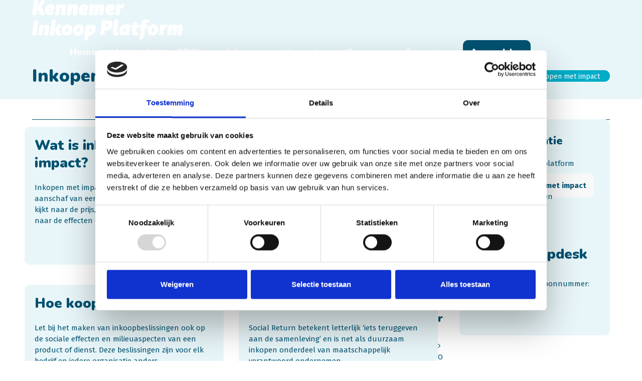

--- FILE ---
content_type: text/html; charset=UTF-8
request_url: https://kennemerinkoopplatform.nl/inkopen-met-impact/
body_size: 11706
content:
<!DOCTYPE html>
<html lang="nl-NL" class="wpex-classic-style">
<head>
<meta charset="UTF-8">
<link rel="profile" href="http://gmpg.org/xfn/11">
<title>Inkopen met impact | Kennemer Inkoop Platform</title>
<meta name='robots' content='max-image-preview:large' />
	<style>img:is([sizes="auto" i], [sizes^="auto," i]) { contain-intrinsic-size: 3000px 1500px }</style>
	<meta name="viewport" content="width=device-width, initial-scale=1">
<link rel='dns-prefetch' href='//fonts.googleapis.com' />
<link rel="alternate" type="application/rss+xml" title="Kennemer Inkoop Platform &raquo; feed" href="https://kennemerinkoopplatform.nl/feed/" />
<link rel="alternate" type="application/rss+xml" title="Kennemer Inkoop Platform &raquo; reacties feed" href="https://kennemerinkoopplatform.nl/comments/feed/" />
<link rel='stylesheet' id='js_composer_front-css' href='https://kennemerinkoopplatform.nl/wp-content/plugins/js_composer/assets/css/js_composer.min.css?ver=8.7' media='all' />
<link rel='stylesheet' id='ticons-css' href='https://kennemerinkoopplatform.nl/wp-content/plugins/total-deprecated-font-icons/assets/css/ticons.min.css?ver=5.19' media='all' />
<link rel='stylesheet' id='search-filter-plugin-styles-css' href='https://kennemerinkoopplatform.nl/wp-content/plugins/search-filter-pro/public/assets/css/search-filter.min.css?ver=2.5.21' media='all' />
<link rel='stylesheet' id='parent-style-css' href='https://kennemerinkoopplatform.nl/wp-content/themes/Total/style.css?ver=6.4.2' media='all' />
<link rel='stylesheet' id='wpex-google-font-fira-sans-css' href='https://fonts.googleapis.com/css2?family=Fira+Sans:ital,wght@0,100;0,200;0,300;0,400;0,500;0,600;0,700;0,800;0,900;1,100;1,200;1,300;1,400;1,500;1,600;1,700;1,800;1,900&#038;display=swap&#038;subset=latin' media='all' />
<link rel='stylesheet' id='wpex-google-font-poppins-css' href='https://fonts.googleapis.com/css2?family=Poppins:ital,wght@0,100;0,200;0,300;0,400;0,500;0,600;0,700;0,800;0,900;1,100;1,200;1,300;1,400;1,500;1,600;1,700;1,800;1,900&#038;display=swap&#038;subset=latin' media='all' />
<link rel='stylesheet' id='wpex-google-font-nunito-css' href='https://fonts.googleapis.com/css2?family=Nunito:ital,wght@0,100;0,200;0,300;0,400;0,500;0,600;0,700;0,800;0,900;1,100;1,200;1,300;1,400;1,500;1,600;1,700;1,800;1,900&#038;display=swap&#038;subset=latin' media='all' />
<link rel='stylesheet' id='wpex-style-css' href='https://kennemerinkoopplatform.nl/wp-content/themes/total-child-theme/style.css?ver=6.4.2' media='all' />
<link rel='stylesheet' id='wpex-mobile-menu-breakpoint-max-css' href='https://kennemerinkoopplatform.nl/wp-content/themes/Total/assets/css/frontend/breakpoints/max.min.css?ver=6.4.2' media='only screen and (max-width:959px)' />
<link rel='stylesheet' id='wpex-mobile-menu-breakpoint-min-css' href='https://kennemerinkoopplatform.nl/wp-content/themes/Total/assets/css/frontend/breakpoints/min.min.css?ver=6.4.2' media='only screen and (min-width:960px)' />
<link rel='stylesheet' id='vcex-shortcodes-css' href='https://kennemerinkoopplatform.nl/wp-content/themes/Total/assets/css/frontend/vcex-shortcodes.min.css?ver=6.4.2' media='all' />
<link rel='stylesheet' id='wpex-wpbakery-css' href='https://kennemerinkoopplatform.nl/wp-content/themes/Total/assets/css/frontend/wpbakery.min.css?ver=6.4.2' media='all' />
<script src="https://kennemerinkoopplatform.nl/wp-includes/js/jquery/jquery.min.js?ver=3.7.1" id="jquery-core-js"></script>
<script src="https://kennemerinkoopplatform.nl/wp-includes/js/jquery/jquery-migrate.min.js?ver=3.4.1" id="jquery-migrate-js"></script>
<script id="search-filter-plugin-build-js-extra">
var SF_LDATA = {"ajax_url":"https:\/\/kennemerinkoopplatform.nl\/wp-admin\/admin-ajax.php","home_url":"https:\/\/kennemerinkoopplatform.nl\/","extensions":[]};
</script>
<script src="https://kennemerinkoopplatform.nl/wp-content/plugins/search-filter-pro/public/assets/js/search-filter-build.min.js?ver=2.5.21" id="search-filter-plugin-build-js"></script>
<script src="https://kennemerinkoopplatform.nl/wp-content/plugins/search-filter-pro/public/assets/js/chosen.jquery.min.js?ver=2.5.21" id="search-filter-plugin-chosen-js"></script>
<script id="wpex-core-js-extra">
var wpex_theme_params = {"selectArrowIcon":"<span class=\"wpex-select-arrow__icon wpex-icon--sm wpex-flex wpex-icon\" aria-hidden=\"true\"><svg viewBox=\"0 0 24 24\" xmlns=\"http:\/\/www.w3.org\/2000\/svg\"><rect fill=\"none\" height=\"24\" width=\"24\"\/><g transform=\"matrix(0, -1, 1, 0, -0.115, 23.885)\"><polygon points=\"17.77,3.77 16,2 6,12 16,22 17.77,20.23 9.54,12\"\/><\/g><\/svg><\/span>","customSelects":".widget_categories form,.widget_archive select,.vcex-form-shortcode select","scrollToHash":"1","localScrollFindLinks":"1","localScrollHighlight":"1","localScrollUpdateHash":"1","scrollToHashTimeout":"500","localScrollTargets":"li.local-scroll a, a.local-scroll, .local-scroll-link, .local-scroll-link > a,.sidr-class-local-scroll-link,li.sidr-class-local-scroll > span > a,li.sidr-class-local-scroll > a","scrollToBehavior":"smooth"};
</script>
<script src="https://kennemerinkoopplatform.nl/wp-content/themes/Total/assets/js/frontend/core.min.js?ver=6.4.2" id="wpex-core-js" defer data-wp-strategy="defer"></script>
<script id="wpex-inline-js-after">
!function(){const e=document.querySelector("html"),t=()=>{const t=window.innerWidth-document.documentElement.clientWidth;t&&e.style.setProperty("--wpex-scrollbar-width",`${t}px`)};t(),window.addEventListener("resize",(()=>{t()}))}();
</script>
<script id="wpex-sticky-header-js-extra">
var wpex_sticky_header_params = {"breakpoint":"960","shrink":"1","shrinkOnMobile":"1","shrinkHeight":"70","shrink_speed":".3s","shrink_delay":"1"};
</script>
<script src="https://kennemerinkoopplatform.nl/wp-content/themes/Total/assets/js/frontend/sticky/header.min.js?ver=6.4.2" id="wpex-sticky-header-js" defer data-wp-strategy="defer"></script>
<script id="wpex-mobile-menu-sidr-js-extra">
var wpex_mobile_menu_sidr_params = {"breakpoint":"959","i18n":{"openSubmenu":"Open submenu of %s","closeSubmenu":"Close submenu of %s"},"openSubmenuIcon":"<span class=\"wpex-open-submenu__icon wpex-transition-transform wpex-duration-300 wpex-icon\" aria-hidden=\"true\"><svg xmlns=\"http:\/\/www.w3.org\/2000\/svg\" viewBox=\"0 0 448 512\"><path d=\"M201.4 342.6c12.5 12.5 32.8 12.5 45.3 0l160-160c12.5-12.5 12.5-32.8 0-45.3s-32.8-12.5-45.3 0L224 274.7 86.6 137.4c-12.5-12.5-32.8-12.5-45.3 0s-12.5 32.8 0 45.3l160 160z\"\/><\/svg><\/span>","source":"#site-navigation","side":"right","dark_surface":"1","displace":"","aria_label":"Mobile menu","aria_label_close":"Close mobile menu","class":"has-background","speed":"300"};
</script>
<script src="https://kennemerinkoopplatform.nl/wp-content/themes/Total/assets/js/frontend/mobile-menu/sidr.min.js?ver=6.4.2" id="wpex-mobile-menu-sidr-js" defer data-wp-strategy="defer"></script>
<script></script><link rel="https://api.w.org/" href="https://kennemerinkoopplatform.nl/wp-json/" /><link rel="alternate" title="JSON" type="application/json" href="https://kennemerinkoopplatform.nl/wp-json/wp/v2/pages/633" /><link rel="EditURI" type="application/rsd+xml" title="RSD" href="https://kennemerinkoopplatform.nl/xmlrpc.php?rsd" />
<meta name="generator" content="WordPress 6.8.3" />
<link rel='shortlink' href='https://kennemerinkoopplatform.nl/?p=633' />
<link rel="alternate" title="oEmbed (JSON)" type="application/json+oembed" href="https://kennemerinkoopplatform.nl/wp-json/oembed/1.0/embed?url=https%3A%2F%2Fkennemerinkoopplatform.nl%2Finkopen-met-impact%2F" />
<link rel="alternate" title="oEmbed (XML)" type="text/xml+oembed" href="https://kennemerinkoopplatform.nl/wp-json/oembed/1.0/embed?url=https%3A%2F%2Fkennemerinkoopplatform.nl%2Finkopen-met-impact%2F&#038;format=xml" />
<link rel="icon" href="https://kennemerinkoopplatform.nl/wp-content/uploads/2020/11/kip.jpg" sizes="32x32"><link rel="shortcut icon" href="https://kennemerinkoopplatform.nl/wp-content/uploads/2020/11/kip.jpg"><link rel="apple-touch-icon" href="https://kennemerinkoopplatform.nl/wp-content/uploads/2020/11/kip.jpg" sizes="57x57" ><link rel="apple-touch-icon" href="https://kennemerinkoopplatform.nl/wp-content/uploads/2020/11/kip.jpg" sizes="76x76" ><link rel="apple-touch-icon" href="https://kennemerinkoopplatform.nl/wp-content/uploads/2020/11/kip.jpg" sizes="120x120"><link rel="apple-touch-icon" href="https://kennemerinkoopplatform.nl/wp-content/uploads/2020/11/kip.jpg" sizes="114x114"><!-- SEO meta tags powered by SmartCrawl https://wpmudev.com/project/smartcrawl-wordpress-seo/ -->
<link rel="canonical" href="https://kennemerinkoopplatform.nl/inkopen-met-impact/" />
<meta name="description" content="Inkopen met impact betekent dat je bij de aanschaf van een product of dienst niet alleen kijkt naar de prijs, kwaliteit en levertijd, maar ook naar de effec ..." />
<script type="application/ld+json">{"@context":"https:\/\/schema.org","@graph":[{"@type":"Organization","@id":"https:\/\/kennemerinkoopplatform.nl\/#schema-publishing-organization","url":"https:\/\/kennemerinkoopplatform.nl","name":"Kennemer Inkoop Platform"},{"@type":"WebSite","@id":"https:\/\/kennemerinkoopplatform.nl\/#schema-website","url":"https:\/\/kennemerinkoopplatform.nl","name":"MEO demowebsite","encoding":"UTF-8","potentialAction":{"@type":"SearchAction","target":"https:\/\/kennemerinkoopplatform.nl\/search\/{search_term_string}\/","query-input":"required name=search_term_string"}},{"@type":"BreadcrumbList","@id":"https:\/\/kennemerinkoopplatform.nl\/inkopen-met-impact?page&pagename=inkopen-met-impact\/#breadcrumb","itemListElement":[{"@type":"ListItem","position":1,"name":"Home","item":"https:\/\/kennemerinkoopplatform.nl"},{"@type":"ListItem","position":2,"name":"Inkopen met impact"}]},{"@type":"Person","@id":"https:\/\/kennemerinkoopplatform.nl\/author\/stichtingmeo\/#schema-author","name":"stichtingmeo","url":"https:\/\/kennemerinkoopplatform.nl\/author\/stichtingmeo\/"},{"@type":"WebPage","@id":"https:\/\/kennemerinkoopplatform.nl\/inkopen-met-impact\/#schema-webpage","isPartOf":{"@id":"https:\/\/kennemerinkoopplatform.nl\/#schema-website"},"publisher":{"@id":"https:\/\/kennemerinkoopplatform.nl\/#schema-publishing-organization"},"url":"https:\/\/kennemerinkoopplatform.nl\/inkopen-met-impact\/"},{"@type":"Article","mainEntityOfPage":{"@id":"https:\/\/kennemerinkoopplatform.nl\/inkopen-met-impact\/#schema-webpage"},"author":{"@id":"https:\/\/kennemerinkoopplatform.nl\/author\/stichtingmeo\/#schema-author"},"publisher":{"@id":"https:\/\/kennemerinkoopplatform.nl\/#schema-publishing-organization"},"dateModified":"2022-11-24T10:49:08","datePublished":"2020-08-11T15:00:48","headline":"Inkopen met impact | Kennemer Inkoop Platform","description":"Inkopen met impact betekent dat je bij de aanschaf van een product of dienst niet alleen kijkt naar de prijs, kwaliteit en levertijd, maar ook naar de effec ...","name":"Inkopen met impact"}]}</script>
<!-- /SEO -->
<!-- Global site tag (gtag.js) - Google Analytics -->
<script async src="https://www.googletagmanager.com/gtag/js?id=UA-183915344-1"></script>
<script>
  window.dataLayer = window.dataLayer || [];
  function gtag(){dataLayer.push(arguments);}
  gtag('js', new Date());

  gtag('config', 'UA-183915344-1');
</script>

<!-- Google Tag Manager -->
<script>(function(w,d,s,l,i){w[l]=w[l]||[];w[l].push({'gtm.start':
new Date().getTime(),event:'gtm.js'});var f=d.getElementsByTagName(s)[0],
j=d.createElement(s),dl=l!='dataLayer'?'&l='+l:'';j.async=true;j.src=
'https://www.googletagmanager.com/gtm.js?id='+i+dl;f.parentNode.insertBefore(j,f);
})(window,document,'script','dataLayer','GTM-NNGXG8L');</script>
<!-- End Google Tag Manager -->

<script id="Cookiebot" src="https://consent.cookiebot.com/uc.js" data-cbid="057f58c2-65f6-4c97-804c-483d44820b15" data-blockingmode="auto" type="text/javascript"></script><noscript><style>body:not(.content-full-screen) .wpex-vc-row-stretched[data-vc-full-width-init="false"]{visibility:visible;}</style></noscript>		<style id="wp-custom-css">
			.icon img{width:170px;}.icon{margin-bottom:15px !important;}.icon a{border:1px solid #fff;padding:10px 15px;display:block;border-radius:27px;background:#fff;}.icon a:hover{border:1px solid #00acc8;padding:10px 15px;display:block;border-radius:27px;background:#ffff;}.afbeelding__social_handprint-featured{width:250px;margin-bottom:20px;}/* --- STANDARD --- */.single-event .meta{display:none;}/* --- ONDERNEMER --- */.single-portfolio .gform_required_legend{display:none;}.single-portfolio .gfield_select,.page-id-2207 .gfield_select{border-radius:10px;}.single-portfolio #field_8_25{margin-top:20px;margin-bottom:40px;}.single-portfolio #solliciteren .vc_column-inner{margin-top:30px;}.single-portfolio .iconen img{display:block;}.single-portfolio .iconen{color:#fae093;}#search_bar{border-radius:100px;}#praktische-info div.vc_acf,#praktische-info div.theme-button-wrap,#praktische-info div.vcex-post-terms{margin-bottom:20px;}.searchandfilter ul{margin-left:0px;}.searchandfilter ul li{width:25%;float:left;}.searchandfilter label{width:100%;padding:0 10px;}.searchandfilter label input{width:100%;height:35px;}.searchandfilter input[type="submit"]{width:100%;height:35px;line-height:20px;}.searchandfilter .sf-field-submit{padding:10px;}.searchandfilter .sf-input-select{width:100%;height:35px;border-radius:10px;padding:0 10px;}.searchandfilter select.sf-input-select{min-width:auto;}@media screen and (max-width:29.9999em){#search_bar{border-radius:20px;padding:30px 0 !important;}.searchandfilter ul li{width:100%;}}/* --- IMPACT CATEGORIEEN --- */.tax-portfolio_category .searchandfilter{margin:20px -10px !important;}.tax-portfolio_category .portfolio-entry-media-link::before{content:'›';position:absolute;right:15px;bottom:10px;width:35px;height:35px;background:#fae093;z-index:1;border-radius:50%;text-align:center;font-size:1.45em;color:#015271;}.tax-portfolio_category .portfolio-entry-media-link:hover::before{background:#015271;color:#fae093;}.tax-portfolio_category .portfolio-entry-media img{border-radius:10px !important;}.tax-portfolio_category .portfolio-entry-details{background:#fff;border:0;padding:20px 0px;}.tax-portfolio_category .portfolio-entry-title{font-family:'Nunito';font-weight:800;color:#015271 !important;font-size:var(--wpex-text-xl);}.tax-portfolio_category .sf-input-text,.tax-portfolio_category .sf-input-select{background:#fff !important;}.tax-portfolio_category .site-breadcrumbs{margin-top:15px;}.tax-portfolio_category .page-numbers li{background:#fae093;border:solid 1px #fff !important;}.tax-portfolio_category .page-numbers.current{font-weight:bold;}.tax-portfolio_category .page-numbers.current{background:#fae093;}.page-numbers li a:hover{background:#015271 !important;color:#fae093;}/* Lijstweergave */.left-thumbs .vcex-post-type-entry-categories{color:var(--wpex-link-color,var(--wpex-accent));font-weight:bold;}.left-thumbs .vcex-post-type-entry-title{font-family:'Nunito';font-weight:800 !important;color:#015271 !important;font-size:var(--wpex-text-xl) !important;}/* Zoekresultaten */.search-filter-results .search-item p{color:#015271;display:-webkit-box;-webkit-line-clamp:3;-webkit-box-orient:vertical;overflow:hidden;}.search-filter-results .search-item p:nth-child(4){display:none;}/* --- HEADER --- */#site-logo a.site-logo-text{text-shadow:1px 1px 10px rgba(0,0,0,0.25);}body .navbar-style-one{position:relative;top:auto;right:auto;margin:0;float:left;margin-left:5em;}#site-navigation-wrap.has-menu-underline .main-navigation-ul>li>a>.link-inner::after{background:#FAE093!important;}/* --- PAGE HEADER --- */.site-breadcrumbs{border-radius:30px;padding:2px 20px 0;background:#00acc8;display:inline-block;}/* --- AGENDA --- */.event{width:33.33%;float:left;padding:0 15px;}.event-date{background:#00ACC8;width:90px;border-radius:10px;color:#fff;padding:20px 0;margin-bottom:-20px;margin-left:30px;z-index:10;position:relative;}.event-day,.event-month{display:block;text-align:center;font-size:25px;line-height:25px;font-family:'Nunito';font-weight:800;}.event-content{padding:45px 20px 20px;background:#e9f6f9;border-radius:10px;float:left;}.event-content h3{margin:0 0 10px;font-size:20px;font-weight:800;border-bottom:1px solid #015372;padding-bottom:10px;}.event-content a{float:right;color:#015271;}.event-content a:after{content:"\f105";display:inline-block;font:normal normal normal 14px/1 ticons;font-size:inherit;text-rendering:auto;-webkit-font-smoothing:antialiased;-moz-osx-font-smoothing:grayscale;margin-left:10px;}/* zoekresultaten */.wpex-card-thumbnail img.wpex-align-middle{height:250px;width:100%;object-fit:cover;}/* ondernemers */body.blog article .entry-media img,body.archive .portfolio-entry-media img{min-height:250px;max-height:250px;width:100%;object-fit:cover;}.blog-entry.grid-entry-style .blog-entry-inner{background:#f7f7f7;border:1px solid #eee;padding:15px;}.single-portfolio .vc_acf-label,.vcex-post-terms span{font-weight:700;}.single-portfolio .left-info .vc_acf-label{display:block;padding-bottom:20px;font-size:1.2em;}.single-portfolio .vcex-image-grid-entry img{width:100%;min-height:300px;max-height:300px;object-fit:cover;border-radius:5px;}.ondernemer-featured img{max-height:400px;object-fit:cover;width:100%;}.ondernemer-site-heading,.ondernemer-mail-heading,.ondernemer-email,.ondernemer-tel-heading,.ondernemer-tel{display:inline-block;}.ondernemer-tel:before,.ondernemer-site-heading:before,.ondernemer-mail:before,.ondernemer-adres:before,.ondernemer-mail-heading:before,.ondernemer-tel-heading:before,.ondernemer-site-heading:before,.ondernemer-branche:before,.ondernemer-fte:before,.ondernemer-opgericht:before,.ondernemer-impact:before,.ondernemer-diensten-producten:before,.ondernemer-waar:before{display:inline-block;font:normal normal normal 14px/1 ticons;font-size:inherit;text-rendering:auto;-webkit-font-smoothing:antialiased;-moz-osx-font-smoothing:grayscale;margin-right:5px;}.ondernemer-adres:before{content:"\f041";}.ondernemer-mail:before{content:"\f0e0";}.ondernemer-tel:before{content:"\f095";}.ondernemer-site-heading:before{content:"\f0ac";}.ondernemer-branche:before{content:"\f0e8";}.ondernemer-fte:before{content:"\f0c0";}.ondernemer-opgericht:before{content:"\f073";}.ondernemer-impact:before{content:"\f0ae";}.ondernemer-diensten-producten:before{content:"\f1b3";}.ondernemer-waar:before{content:"\f08d";}.single-portfolio .ondernemer-heroimg img{width:100%;height:20vw;object-fit:cover;margin-top:-40px;border-radius:20px;object-position:center 17.5%;}.single-portfolio .page-header::after{background:#e9f6f9;position:absolute;width:100%;content:"";}@media (min-width:768px){.single-portfolio #right-info{width:calc(33.3333333333% - 30px)}.single-portfolio .page-header::after{height:calc(80% + 1px);}}@media (max-width:767px){.ondernemer-heroimg .vc_column-inner{margin:3rem 0 0 !important;}}/* --- SIDEBAR --- */#sidebar{border-radius:10px;margin-bottom:45px;}#sidebar .widget_nav_menu a{border-radius:10px!important;color:#015271;border:none!important;margin-bottom:5px;position:relative;padding:15px;padding-left:50px;}#sidebar .widget_nav_menu a:before{content:"\f105";display:inline-block;font:normal normal normal 14px/1 ticons;font-size:inherit;text-rendering:auto;-webkit-font-smoothing:antialiased;-moz-osx-font-smoothing:grayscale;font-size:20px;width:30px;height:30px;line-height:30px;border-radius:50%;background:#fae093;color:#015271;text-align:center;margin-right:12px;transition:0.15s all ease;position:absolute;left:10px;top:12px;}#sidebar .widget_nav_menu .current-menu-item >a:before,#sidebar .widget_nav_menu a:hover:before{background:#00acc8;color:#fff;}#sidebar .widget_nav_menu .current-menu-item >a{background:#f9f9f9!important;color:inherit;font-weight:700;}#sidebar .widget_nav_menu a:hover{font-weight:700;}/* --- PAGES --- */.inleiding-foto{min-height:300px;}/* --- POSTS --- */.single-post #sidebar-inner,.single-post .widget_text{margin-bottom:0;}.single-post .impactmaker-logo{margin-bottom:30px;padding:15px;background:white;border-radius:10px;text-align:center;}.single-post .impactmaker-buttons{display:grid;gap:20px;margin-top:20px;}.single-post .impactmaker-intro{font-family:'Nunito';font-size:1.3em;font-weight:800;}.single-post .page-header-aside.wpex-md-text-right{display:none;}@media (max-width:767px){#impactmaker-intro{margin:30px 0 0 !important;}#impactmaker-intro .vc_column-inner{padding:16px !important;}#impactmaker-intro .impactmaker-intro{font-size:1.1em;}}/* --- FOOTER --- */#footer-inner{border-top:1px solid #015372;}.footer-logo{font-family:'Poppins';font-weight:900;font-size:50px;}#footer li{border:none;}#footer .menu a:hover{font-weight:700;}#footer .menu a:before{content:"\f105";display:inline-block;font:normal normal normal 14px/1 ticons;font-size:inherit;text-rendering:auto;-webkit-font-smoothing:antialiased;-moz-osx-font-smoothing:grayscale;margin-right:7px;}/* --- FOOTER BOTTOM MENU --- *//* #footer-bottom-menu{display:none;box-shadow:0 0 15px rgba(0,0,0,.2)}#footer-bottom-menu{position:fixed;bottom:0;left:0;width:100%;background:#fff;padding-top:0;z-index:9909}#footer-bottom-menu ul li{float:left;display:inline-block;height:auto;line-height:inherit;margin:0;width:33.33%}#footer-bottom-menu ul li .ticon{display:block;margin-right:0;margin-bottom:5px;font-size:1.5em}#footer-bottom-menu ul li a{padding:20px 0;display:block}#footer-bottom a{color:#888;}#footer-bottom-menu ul li.current-menu-item{background:#f2f2f2;}*//* landscape tablet and normal monitor (>= 960px < 1440px) */@media screen and (min-width:60em) and (max-width:89.9999em){}/* landscape phone and portrait tablet (>= 480px < 960px) */@media screen and (min-width:30em) and (max-width:59.9999em){}@media screen and (max-width:767px){.event{width:100%;}/* #footer-bottom-menu{display:block;}#footer-bottom{padding-bottom:110px;}#footer-bottom-menu ul li{width:33.3%;margin:0 0 11px 0 !important;}*/}#menu-item-1689{border-radius:10px;padding:0px 15px;margin-left:9px;background-color:#015271;}#menu-item-1689:hover{background-color:#fff}.single-portfolio h2{color:#015271;font-weight:700;}		</style>
		<style type="text/css" data-type="vc_shortcodes-custom-css">.vc_custom_1669283348212{margin-bottom: 10px !important;}.vc_custom_1597305434405{margin-bottom: 30px !important;}.vc_custom_1669282744618{margin-bottom: 30px !important;}.vc_custom_1659097981466{margin-bottom: 0px !important;padding-top: 20px !important;padding-right: 20px !important;padding-bottom: 20px !important;padding-left: 20px !important;background-color: #e9f6f9 !important;border-radius: 10px !important;}.vc_custom_1597305050419{margin-bottom: 0px !important;padding-top: 20px !important;padding-right: 20px !important;padding-bottom: 20px !important;padding-left: 20px !important;background-color: #e9f6f9 !important;border-radius: 10px !important;}.vc_custom_1669283249134{margin-bottom: 20px !important;}.vc_custom_1597305121191{margin-top: 20px !important;}.vc_custom_1669283254689{margin-bottom: 20px !important;}.vc_custom_1597305142612{margin-top: 20px !important;}.vc_custom_1597305044908{margin-bottom: 0px !important;padding-top: 20px !important;padding-right: 20px !important;padding-bottom: 20px !important;padding-left: 20px !important;background-color: #e9f6f9 !important;border-radius: 10px !important;}.vc_custom_1597305050419{margin-bottom: 0px !important;padding-top: 20px !important;padding-right: 20px !important;padding-bottom: 20px !important;padding-left: 20px !important;background-color: #e9f6f9 !important;border-radius: 10px !important;}.vc_custom_1669283260540{margin-bottom: 20px !important;}.vc_custom_1597305157892{margin-top: 20px !important;}.vc_custom_1669283265724{margin-bottom: 20px !important;}.vc_custom_1597305172504{margin-top: 20px !important;}.vc_custom_1659097976048{margin-bottom: 0px !important;padding-top: 20px !important;padding-right: 20px !important;padding-bottom: 20px !important;padding-left: 20px !important;background-color: #e9f6f9 !important;border-radius: 10px !important;}.vc_custom_1669283272105{margin-bottom: 20px !important;}.vc_custom_1659097504740{margin-top: 20px !important;}</style><noscript><style> .wpb_animate_when_almost_visible { opacity: 1; }</style></noscript><style data-type="wpex-css" id="wpex-css">/*TYPOGRAPHY*/:root{--wpex-body-font-family:'Fira Sans';--wpex-body-font-size:15px;--wpex-body-color:#015271;}#site-logo .site-logo-text{font-family:Poppins,sans-serif;font-size:45px;line-height:45px;}:root{--wpex-btn-font-family:Nunito;--wpex-btn-font-weight:900;}.main-navigation-ul .link-inner{font-family:Nunito;font-weight:900;font-size:18px;}.main-navigation-ul .sub-menu .link-inner{font-weight:400;font-size:14px;}.wpex-mobile-menu,#sidr-main{font-family:Nunito;font-weight:800;font-size:16px;}.page-header .page-header-title{font-family:Nunito;font-weight:900;font-size:35px;}.blog-entry-title.entry-title,.blog-entry-title.entry-title a,.blog-entry-title.entry-title a:hover{font-family:Nunito;}body.single-post .single-post-title{font-family:Nunito;}.sidebar-box .widget-title{font-family:Nunito;font-weight:900;font-size:22px;}.theme-heading{font-family:Nunito;}h1,.wpex-h1{font-family:Nunito;color:#015271;}h2,.wpex-h2{font-family:Nunito;font-weight:900;color:#015271;}h3,.wpex-h3{font-family:Nunito;font-weight:900;color:#015271;}h4,.wpex-h4{font-family:Nunito;color:#015271;}.footer-widget .widget-title{font-family:Nunito;font-weight:900;font-size:22px;}/*CUSTOMIZER STYLING*/:root{--wpex-accent:#015271;--wpex-accent-alt:#015271;--wpex-link-color:#00acc8;--wpex-hover-heading-link-color:#00acc8;--wpex-btn-border-radius:30px;--wpex-btn-color:#015271;--wpex-btn-bg:#fae093;--wpex-hover-btn-bg:#00acc8;--wpex-label-color:#015271;--wpex-input-padding:5px 10px;--wpex-input-border-radius:10px;--wpex-input-color:#015271;--wpex-focus-input-color:#015271;--wpex-input-bg:#e9f6f9;--wpex-focus-input-bg:#e9f6f9;--wpex-input-border-color:#015271;--wpex-focus-input-border-color:#015271;--wpex-focus-input-bg:#f7f7f7;--wpex-focus-input-border-color:#00acc8;--wpex-pagination-font-size:20px;--wpex-site-logo-color:#ffffff;--wpex-site-header-shrink-start-height:120px;--wpex-vc-column-inner-margin-bottom:40px;}.page-header.wpex-supports-mods{padding-block-start:25px;padding-block-end:25px;background-color:#e9f6f9;border-top-width:0px;border-bottom-width:0px;}.page-header.wpex-supports-mods .page-header-title{color:#015271;}.site-breadcrumbs{color:#ffffff;}.site-breadcrumbs .sep{color:#ffffff;}.site-breadcrumbs a{color:#fae093;}.site-breadcrumbs a:hover{color:#015271;}:root,.site-boxed.wpex-responsive #wrap{--wpex-container-width:1440px;}#site-header{--wpex-site-header-bg-color:#00acc8;}#site-navigation-wrap{--wpex-main-nav-link-color:#ffffff;--wpex-hover-main-nav-link-color:#ffffff;--wpex-active-main-nav-link-color:#ffffff;--wpex-hover-main-nav-link-color:#015271;--wpex-active-main-nav-link-color:#ffffff;--wpex-dropmenu-link-color:#015271;}#mobile-menu,#mobile-icons-menu{--wpex-link-color:#ffffff;--wpex-hover-link-color:#ffffff;}#sidr-main,.sidr-class-dropdown-menu ul{background-color:#00acc8;}#sidr-main{color:#ffffff;--wpex-link-color:#ffffff;--wpex-text-2:#ffffff;--wpex-hover-link-color:#015271;}#sidebar{background-color:#e9f6f9;padding:30px;color:#015271;--wpex-link-color:#015271;--wpex-hover-link-color:#015271;--wpex-widget-link-color:#015271;}#sidebar .widget-title{color:#015271;}#footer{--wpex-surface-1:#ffffff;background-color:#ffffff;color:#015271;--wpex-heading-color:#015271;--wpex-text-2:#015271;--wpex-text-3:#015271;--wpex-text-4:#015271;--wpex-link-color:#015271;--wpex-hover-link-color:#015271;}.footer-widget .widget-title{color:#015271;}.footer-box.col-1{width:25%;}.footer-box.col-2{width:25%;}.footer-box.col-3{width:50%;}#footer-bottom{background-color:#ffffff;color:#015271;--wpex-text-2:#015271;--wpex-text-3:#015271;--wpex-text-4:#015271;--wpex-link-color:#015271;--wpex-hover-link-color:#015271;--wpex-hover-link-color:#fae093;}@media only screen and (min-width:960px){#site-logo .logo-img{max-width:300px;}}@media only screen and (max-width:767px){#site-logo .logo-img{max-width:200px;}}@media only screen and (min-width:768px) and (max-width:959px){#site-logo .logo-img{max-width:200px;}}</style></head>

<body class="wp-singular page-template-default page page-id-633 page-parent wp-custom-logo wp-embed-responsive wp-theme-Total wp-child-theme-total-child-theme wpex-theme wpex-responsive full-width-main-layout has-composer wpex-live-site site-full-width content-right-sidebar has-sidebar sidebar-widget-icons hasnt-overlay-header wpex-has-fixed-footer wpex-antialiased has-mobile-menu wpex-mobile-toggle-menu-icon_buttons wpex-no-js wpb-js-composer js-comp-ver-8.7 vc_responsive">

	
<a href="#content" class="skip-to-content">Skip to content</a>
<!-- Google Tag Manager (noscript) -->
<noscript><iframe src="https://www.googletagmanager.com/ns.html?id=GTM-NNGXG8L"
height="0" width="0" style="display:none;visibility:hidden"></iframe></noscript>
<!-- End Google Tag Manager (noscript) -->
	
	<span data-ls_id="#site_top" tabindex="-1"></span>
	<div id="outer-wrap" class="wpex-overflow-clip">
		
		
		
		<div id="wrap" class="wpex-clr">

			<div id="site-header-sticky-wrapper" class="wpex-sticky-header-holder not-sticky wpex-print-hidden">	<header id="site-header" class="header-one wpex-z-sticky wpex-dropdown-style-minimal-sq wpex-dropdowns-shadow-one fixed-scroll has-sticky-dropshadow shrink-sticky-header anim-shrink-header on-shrink-adjust-height custom-bg dyn-styles wpex-print-hidden wpex-relative wpex-clr">
				<div id="site-header-inner" class="header-one-inner header-padding container wpex-relative wpex-h-100 wpex-py-30 wpex-clr">
<div id="site-logo" class="site-branding header-one-logo logo-padding wpex-flex wpex-items-center wpex-float-left wpex-h-100">
	<div id="site-logo-inner" ><a id="site-logo-link" href="https://kennemerinkoopplatform.nl/" rel="home" class="main-logo"><img src="https://kennemerinkoopplatform.nl/wp-content/uploads/2020/11/Kennemer_Inkoop_Platform_logo_wit.png" alt="Kennemer Inkoop Platform" class="logo-img wpex-h-auto wpex-max-w-100 wpex-align-middle" width="743" height="197" data-no-retina data-skip-lazy fetchpriority="high" srcset="https://kennemerinkoopplatform.nl/wp-content/uploads/2020/11/Kennemer_Inkoop_Platform_logo_wit.png 1x,https://kennemerinkoopplatform.nl/wp-content/uploads/2020/11/Kennemer_Inkoop_Platform_logo_wit.png 2x"></a></div>

</div>

<div id="site-navigation-wrap" class="navbar-style-one navbar-fixed-height navbar-allows-inner-bg navbar-fixed-line-height has-menu-underline wpex-stretch-megamenus hide-at-mm-breakpoint wpex-clr wpex-print-hidden">
	<nav id="site-navigation" class="navigation main-navigation main-navigation-one wpex-clr" aria-label="Main menu"><ul id="menu-main-menu" class="main-navigation-ul dropdown-menu wpex-dropdown-menu wpex-dropdown-menu--onhover"><li id="menu-item-127" class="slideInLeft menu-item menu-item-type-post_type menu-item-object-page menu-item-home menu-item-127"><a href="https://kennemerinkoopplatform.nl/"><span class="link-inner">Home</span></a></li>
<li id="menu-item-666" class="menu-item menu-item-type-post_type menu-item-object-page menu-item-has-children menu-item-666 dropdown"><a href="https://kennemerinkoopplatform.nl/aanbod/"><span class="link-inner">Aanbod <span class="nav-arrow top-level"><span class="nav-arrow__icon wpex-icon wpex-icon--xs" aria-hidden="true"><svg xmlns="http://www.w3.org/2000/svg" viewBox="0 0 448 512"><path d="M201.4 342.6c12.5 12.5 32.8 12.5 45.3 0l160-160c12.5-12.5 12.5-32.8 0-45.3s-32.8-12.5-45.3 0L224 274.7 86.6 137.4c-12.5-12.5-32.8-12.5-45.3 0s-12.5 32.8 0 45.3l160 160z"/></svg></span></span></span></a>
<ul class="sub-menu">
	<li id="menu-item-2634" class="menu-item menu-item-type-post_type menu-item-object-page menu-item-2634"><a href="https://kennemerinkoopplatform.nl/kennemer-impact-giftcard/"><span class="link-inner">Kennemer Impact Giftcard</span></a></li>
</ul>
</li>
<li id="menu-item-1696" class="menu-item menu-item-type-post_type menu-item-object-page menu-item-has-children menu-item-1696 dropdown"><a href="https://kennemerinkoopplatform.nl/sroi/"><span class="link-inner">SROI <span class="nav-arrow top-level"><span class="nav-arrow__icon wpex-icon wpex-icon--xs" aria-hidden="true"><svg xmlns="http://www.w3.org/2000/svg" viewBox="0 0 448 512"><path d="M201.4 342.6c12.5 12.5 32.8 12.5 45.3 0l160-160c12.5-12.5 12.5-32.8 0-45.3s-32.8-12.5-45.3 0L224 274.7 86.6 137.4c-12.5-12.5-32.8-12.5-45.3 0s-12.5 32.8 0 45.3l160 160z"/></svg></span></span></span></a>
<ul class="sub-menu">
	<li id="menu-item-2820" class="menu-item menu-item-type-post_type menu-item-object-page menu-item-2820"><a href="https://kennemerinkoopplatform.nl/sroi/sroi-badge/"><span class="link-inner">SROI badge</span></a></li>
</ul>
</li>
<li id="menu-item-655" class="menu-item menu-item-type-post_type menu-item-object-page current-menu-item page_item page-item-633 current_page_item menu-item-has-children menu-item-655 dropdown"><a href="https://kennemerinkoopplatform.nl/inkopen-met-impact/" aria-current="page"><span class="link-inner">Inkopen met impact <span class="nav-arrow top-level"><span class="nav-arrow__icon wpex-icon wpex-icon--xs" aria-hidden="true"><svg xmlns="http://www.w3.org/2000/svg" viewBox="0 0 448 512"><path d="M201.4 342.6c12.5 12.5 32.8 12.5 45.3 0l160-160c12.5-12.5 12.5-32.8 0-45.3s-32.8-12.5-45.3 0L224 274.7 86.6 137.4c-12.5-12.5-32.8-12.5-45.3 0s-12.5 32.8 0 45.3l160 160z"/></svg></span></span></span></a>
<ul class="sub-menu">
	<li id="menu-item-659" class="menu-item menu-item-type-post_type menu-item-object-page menu-item-659"><a href="https://kennemerinkoopplatform.nl/inkopen-met-impact/wat-is-het/"><span class="link-inner">Wat is inkopen met impact?</span></a></li>
	<li id="menu-item-658" class="menu-item menu-item-type-post_type menu-item-object-page menu-item-658"><a href="https://kennemerinkoopplatform.nl/inkopen-met-impact/waarom/"><span class="link-inner">Waarom is het belangrijk?</span></a></li>
	<li id="menu-item-656" class="menu-item menu-item-type-post_type menu-item-object-page menu-item-656"><a href="https://kennemerinkoopplatform.nl/inkopen-met-impact/hoe/"><span class="link-inner">Hoe koop je dan in?</span></a></li>
	<li id="menu-item-657" class="menu-item menu-item-type-post_type menu-item-object-page menu-item-657"><a href="https://kennemerinkoopplatform.nl/inkopen-met-impact/sroi/"><span class="link-inner">Wat is SROI?</span></a></li>
	<li id="menu-item-2238" class="menu-item menu-item-type-post_type menu-item-object-page menu-item-2238"><a href="https://kennemerinkoopplatform.nl/inkopen-met-impact/offerte-aanvragen/"><span class="link-inner">Offerte aanvragen</span></a></li>
</ul>
</li>
<li id="menu-item-2819" class="menu-item menu-item-type-post_type menu-item-object-page menu-item-2819"><a href="https://kennemerinkoopplatform.nl/over-ons/"><span class="link-inner">Over ons</span></a></li>
<li id="menu-item-665" class="menu-item menu-item-type-post_type menu-item-object-page menu-item-665"><a href="https://kennemerinkoopplatform.nl/contact/"><span class="link-inner">Contact</span></a></li>
<li id="menu-item-1689" class="menu-item menu-item-type-post_type menu-item-object-page menu-item-1689"><a href="https://kennemerinkoopplatform.nl/inschrijven/"><span class="link-inner">Aanmelden</span></a></li>
</ul></nav>
</div>


<div id="mobile-menu" class="wpex-mobile-menu-toggle show-at-mm-breakpoint wpex-flex wpex-items-center wpex-absolute wpex-top-50 -wpex-translate-y-50 wpex-right-0">
	<div class="wpex-inline-flex wpex-items-center"><a href="#" class="mobile-menu-toggle" role="button" aria-expanded="false"><span class="mobile-menu-toggle__icon wpex-flex"><span class="wpex-hamburger-icon wpex-hamburger-icon--inactive wpex-hamburger-icon--animate" aria-hidden="true"><span></span></span></span><span class="screen-reader-text" data-open-text>Open mobile menu</span><span class="screen-reader-text" data-open-text>Close mobile menu</span></a></div>
</div>

</div>
			</header>
</div>
			
			<main id="main" class="site-main wpex-clr">

				
<header class="page-header has-aside default-page-header wpex-relative wpex-mb-40 wpex-surface-2 wpex-py-20 wpex-border-t wpex-border-b wpex-border-solid wpex-border-surface-3 wpex-text-2 wpex-supports-mods">

	
	<div class="page-header-inner container wpex-md-flex wpex-md-flex-wrap wpex-md-items-center wpex-md-justify-between">
<div class="page-header-content wpex-md-mr-15">

<h1 class="page-header-title wpex-block wpex-m-0 wpex-text-2xl">

	<span>Inkopen met impact</span>

</h1>

</div>
<div class="page-header-aside wpex-md-text-right"><nav class="site-breadcrumbs position-page_header_aside wpex-text-4 wpex-text-sm" aria-label="You are here:"><span class="breadcrumb-trail"><span class="trail-begin"><a href="https://kennemerinkoopplatform.nl/" rel="home"><span><span class="wpex-icon" aria-hidden="true"><svg xmlns="http://www.w3.org/2000/svg" viewBox="0 0 30 32"><path d="M25.143 17.714v8.571q0 0.464-0.339 0.804t-0.804 0.339h-6.857v-6.857h-4.571v6.857h-6.857q-0.464 0-0.804-0.339t-0.339-0.804v-8.571q0-0.018 0.009-0.054t0.009-0.054l10.268-8.464 10.268 8.464q0.018 0.036 0.018 0.107zM29.125 16.482l-1.107 1.321q-0.143 0.161-0.375 0.196h-0.054q-0.232 0-0.375-0.125l-12.357-10.304-12.357 10.304q-0.214 0.143-0.429 0.125-0.232-0.036-0.375-0.196l-1.107-1.321q-0.143-0.179-0.125-0.42t0.196-0.384l12.839-10.696q0.571-0.464 1.357-0.464t1.357 0.464l4.357 3.643v-3.482q0-0.25 0.161-0.411t0.411-0.161h3.429q0.25 0 0.411 0.161t0.161 0.411v7.286l3.911 3.25q0.179 0.143 0.196 0.384t-0.125 0.42z"></path></svg></span></span></a></span><span class="sep sep-1"> &raquo </span><span class="trail-end">Inkopen met impact</span></span></nav></div></div>

	
</header>


<div id="content-wrap"  class="container wpex-clr">

	
	<div id="primary" class="content-area wpex-clr">

		
		<div id="content" class="site-content wpex-clr">

			
			
<article id="single-blocks" class="single-page-article wpex-clr">
<div class="single-page-content single-content entry wpex-clr"><div class="wpb-content-wrapper"><div class="vc_row wpb_row vc_row-fluid vc_custom_1669283348212 vc_column-gap-30 wpex-relative wpex-vc-has-custom-column-spacing wpex-vc-column-spacing-0px"><div class="wpb_column vc_column_container vc_col-sm-6 wpex-vc_col-has-fill"><div class="vc_column-inner vc_custom_1659097981466"><div class="wpb_wrapper"><style>.vcex-heading.vcex_69709f3fa626e{color:#015271;font-family:Nunito;font-weight:900;}</style><h2 class="vcex-heading vcex-heading-plain vcex-module wpex-heading wpex-text-2xl vc_custom_1669283249134 vcex_69709f3fa626e"><span class="vcex-heading-inner wpex-inline-block">Wat is inkopen met impact?</span></h2>
	<div class="wpb_text_column wpb_content_element" >
		<div class="wpb_wrapper">
			<p>Inkopen met impact betekent dat je bij de aanschaf van een product of dienst niet alleen kijkt naar de prijs, kwaliteit en levertijd, maar ook naar de effecten op mens en milieu.</p>

		</div>
	</div>
<div class="vc_custom_1597305121191 wpex-clr"><a href="/inkopen-met-impact/wat-is-het/" class="vcex-button theme-button align-right inline"><span class="vcex-button-inner theme-button-inner wpex-flex wpex-flex-wrap wpex-items-center wpex-justify-center">Lees verder<span class="vcex-button-icon vcex-icon-wrap theme-button-icon-right"><span class="wpex-icon wpex-icon--bidi" aria-hidden="true"><svg xmlns="http://www.w3.org/2000/svg" viewBox="0 0 320 512"><path d="M278.6 233.4c12.5 12.5 12.5 32.8 0 45.3l-160 160c-12.5 12.5-32.8 12.5-45.3 0s-12.5-32.8 0-45.3L210.7 256 73.4 118.6c-12.5-12.5-12.5-32.8 0-45.3s32.8-12.5 45.3 0l160 160z"/></svg></span></span></span></a></div> </div></div></div><div class="wpb_column vc_column_container vc_col-sm-6 wpex-vc_col-has-fill"><div class="vc_column-inner vc_custom_1597305050419"><div class="wpb_wrapper"><style>.vcex-heading.vcex_69709f3fa825c{color:#015271;font-family:Nunito;font-weight:900;}</style><h2 class="vcex-heading vcex-heading-plain vcex-module wpex-heading wpex-text-2xl vc_custom_1669283254689 vcex_69709f3fa825c"><span class="vcex-heading-inner wpex-inline-block">Waarom is het belangrijk?</span></h2>
	<div class="wpb_text_column wpb_content_element" >
		<div class="wpb_wrapper">
			<p>Met hun inkoop kunnen bedrijven en organisaties bijdragen aan positieve ontwikkelingen in de maatschappij. Door te letten op impact kunnen zij maatschappelijk betekenisvol worden.</p>

		</div>
	</div>
<div class="vc_custom_1597305142612 wpex-clr"><a href="/inkopen-met-impact/waarom/" class="vcex-button theme-button align-right inline"><span class="vcex-button-inner theme-button-inner wpex-flex wpex-flex-wrap wpex-items-center wpex-justify-center">Lees verder<span class="vcex-button-icon vcex-icon-wrap theme-button-icon-right"><span class="wpex-icon wpex-icon--bidi" aria-hidden="true"><svg xmlns="http://www.w3.org/2000/svg" viewBox="0 0 320 512"><path d="M278.6 233.4c12.5 12.5 12.5 32.8 0 45.3l-160 160c-12.5 12.5-32.8 12.5-45.3 0s-12.5-32.8 0-45.3L210.7 256 73.4 118.6c-12.5-12.5-12.5-32.8 0-45.3s32.8-12.5 45.3 0l160 160z"/></svg></span></span></span></a></div> </div></div></div></div><div class="vc_row wpb_row vc_row-fluid vc_custom_1597305434405 vc_column-gap-30 wpex-relative wpex-vc-has-custom-column-spacing wpex-vc-column-spacing-0px"><div class="wpb_column vc_column_container vc_col-sm-6 wpex-vc_col-has-fill"><div class="vc_column-inner vc_custom_1597305044908"><div class="wpb_wrapper"><style>.vcex-heading.vcex_69709f3fa97f8{color:#015271;font-family:Nunito;font-weight:900;}</style><h2 class="vcex-heading vcex-heading-plain vcex-module wpex-heading wpex-text-2xl vc_custom_1669283260540 vcex_69709f3fa97f8"><span class="vcex-heading-inner wpex-inline-block">Hoe koop je dan in?</span></h2>
	<div class="wpb_text_column wpb_content_element" >
		<div class="wpb_wrapper">
			<p>Let bij het maken van inkoopbeslissingen ook op de sociale effecten en milieuaspecten van een product of dienst. Deze beslissingen zijn voor elk bedrijf en iedere organisatie anders.</p>

		</div>
	</div>
<div class="vc_custom_1597305157892 wpex-clr"><a href="/inkopen-met-impact/hoe/" class="vcex-button theme-button align-right inline"><span class="vcex-button-inner theme-button-inner wpex-flex wpex-flex-wrap wpex-items-center wpex-justify-center">Lees verder<span class="vcex-button-icon vcex-icon-wrap theme-button-icon-right"><span class="wpex-icon wpex-icon--bidi" aria-hidden="true"><svg xmlns="http://www.w3.org/2000/svg" viewBox="0 0 320 512"><path d="M278.6 233.4c12.5 12.5 12.5 32.8 0 45.3l-160 160c-12.5 12.5-32.8 12.5-45.3 0s-12.5-32.8 0-45.3L210.7 256 73.4 118.6c-12.5-12.5-12.5-32.8 0-45.3s32.8-12.5 45.3 0l160 160z"/></svg></span></span></span></a></div> </div></div></div><div class="wpb_column vc_column_container vc_col-sm-6 wpex-vc_col-has-fill"><div class="vc_column-inner vc_custom_1597305050419"><div class="wpb_wrapper"><style>.vcex-heading.vcex_69709f3faaa96{color:#015271;font-family:Nunito;font-weight:900;}</style><h2 class="vcex-heading vcex-heading-plain vcex-module wpex-heading wpex-text-2xl vc_custom_1669283265724 vcex_69709f3faaa96"><span class="vcex-heading-inner wpex-inline-block">Wat is SROI?</span></h2>
	<div class="wpb_text_column wpb_content_element" >
		<div class="wpb_wrapper">
			<p>Social Return betekent letterlijk ‘iets teruggeven aan de samenleving’ en is net als duurzaam inkopen onderdeel van maatschappelijk verantwoord ondernemen.</p>

		</div>
	</div>
<div class="vc_custom_1597305172504 wpex-clr"><a href="/inkopen-met-impact/sroi/" class="vcex-button theme-button align-right inline"><span class="vcex-button-inner theme-button-inner wpex-flex wpex-flex-wrap wpex-items-center wpex-justify-center">Lees verder<span class="vcex-button-icon vcex-icon-wrap theme-button-icon-right"><span class="wpex-icon wpex-icon--bidi" aria-hidden="true"><svg xmlns="http://www.w3.org/2000/svg" viewBox="0 0 320 512"><path d="M278.6 233.4c12.5 12.5 12.5 32.8 0 45.3l-160 160c-12.5 12.5-32.8 12.5-45.3 0s-12.5-32.8 0-45.3L210.7 256 73.4 118.6c-12.5-12.5-12.5-32.8 0-45.3s32.8-12.5 45.3 0l160 160z"/></svg></span></span></span></a></div> </div></div></div></div><div class="vc_row wpb_row vc_row-fluid vc_custom_1669282744618 wpex-relative"><div class="wpb_column vc_column_container vc_col-sm-6 wpex-vc_col-has-fill"><div class="vc_column-inner vc_custom_1659097976048"><div class="wpb_wrapper"><style>.vcex-heading.vcex_69709f3fabf4d{color:#015271;font-family:Nunito;font-weight:900;}</style><h2 class="vcex-heading vcex-heading-plain vcex-module wpex-heading wpex-text-2xl vc_custom_1669283272105 vcex_69709f3fabf4d"><span class="vcex-heading-inner wpex-inline-block">Wanneer ben je impact ondernemer?</span></h2>
	<div class="wpb_text_column wpb_content_element" >
		<div class="wpb_wrapper">
			<p>Het Kennemer Inkoopplatform is laagdrempelig en biedt alle impact ondernemers die in onze regio opereren een plek op de website.</p>

		</div>
	</div>
<div class="vc_custom_1659097504740 wpex-clr"><a href="/inkopen-met-impact/wanneer-ben-je-een-impact-ondernemer/" class="vcex-button theme-button align-right inline"><span class="vcex-button-inner theme-button-inner wpex-flex wpex-flex-wrap wpex-items-center wpex-justify-center">Lees verder<span class="vcex-button-icon vcex-icon-wrap theme-button-icon-right"><span class="wpex-icon wpex-icon--bidi" aria-hidden="true"><svg xmlns="http://www.w3.org/2000/svg" viewBox="0 0 320 512"><path d="M278.6 233.4c12.5 12.5 12.5 32.8 0 45.3l-160 160c-12.5 12.5-32.8 12.5-45.3 0s-12.5-32.8 0-45.3L210.7 256 73.4 118.6c-12.5-12.5-12.5-32.8 0-45.3s32.8-12.5 45.3 0l160 160z"/></svg></span></span></span></a></div> </div></div></div><div class="wpb_column vc_column_container vc_col-sm-6"><div class="vc_column-inner"><div class="wpb_wrapper"></div></div></div></div>
</div></div>

</article>

			
		</div>

		
	</div>

	
<aside id="sidebar" class="sidebar-primary sidebar-container wpex-print-hidden">

	
	<div id="sidebar-inner" class="sidebar-container-inner wpex-mb-40"><div id="nav_menu-3" class="sidebar-box widget widget_nav_menu wpex-mb-30 wpex-clr"><h2 class='widget-title wpex-heading wpex-text-md wpex-mb-20'>Meer informatie</h2><div class="menu-footer-snel-naar-container"><ul id="menu-footer-snel-naar" class="menu"><li id="menu-item-715" class="menu-item menu-item-type-post_type menu-item-object-page menu-item-715"><a href="https://kennemerinkoopplatform.nl/over-dit-platform/">Over dit platform</a></li>
<li id="menu-item-831" class="menu-item menu-item-type-post_type menu-item-object-page menu-item-831"><a href="https://kennemerinkoopplatform.nl/aanbod/">Aanbod</a></li>
<li id="menu-item-717" class="menu-item menu-item-type-post_type menu-item-object-page current-menu-item page_item page-item-633 current_page_item menu-item-717"><a href="https://kennemerinkoopplatform.nl/inkopen-met-impact/" aria-current="page">Inkopen met impact</a></li>
<li id="menu-item-1385" class="menu-item menu-item-type-post_type menu-item-object-page menu-item-1385"><a href="https://kennemerinkoopplatform.nl/nieuwsbrief/">Inschrijven nieuwsbrief</a></li>
</ul></div></div><div id="block-2" class="sidebar-box widget widget_block wpex-mb-30 wpex-clr">
<h2 class="wp-block-heading">Kennemer Impact helpdesk</h2>
</div><div id="block-3" class="sidebar-box widget widget_block widget_text wpex-mb-30 wpex-clr">
<p>Te bereiken via telefoonnummer:<br> 
<a href="tel:0880122023">088 0122 023</a></p>
</div></div>

	
</aside>


</div>


			
		</main>

		
		


	
		<footer id="footer" class="site-footer wpex-surface-dark wpex-link-decoration-vars-none wpex-print-hidden">

			
			<div id="footer-inner" class="site-footer-inner container wpex-pt-40 wpex-clr">
<div id="footer-widgets" class="wpex-row wpex-clr gap-30">
		<div class="footer-box span_1_of_3 col col-1"><div id="text-2" class="footer-widget widget wpex-pb-40 wpex-clr widget_text">			<div class="textwidget"><p><img decoding="async" class="alignnone size-full wp-image-1109" src="/wp-content/uploads/2020/11/Kennemer_Inkoop_Platform_logo.png" alt="" width="250" height="auto" /></p>
<p>&nbsp;</p>
</div>
		</div></div>

	
		<div class="footer-box span_1_of_3 col col-2"><div id="nav_menu-2" class="wpex-bordered-list footer-widget widget wpex-pb-40 wpex-clr widget_nav_menu"><h2 class='widget-title wpex-heading wpex-text-md wpex-mb-20'>Snel naar</h2><div class="menu-footer-snel-naar-container"><ul id="menu-footer-snel-naar-1" class="menu"><li class="menu-item menu-item-type-post_type menu-item-object-page menu-item-715"><a href="https://kennemerinkoopplatform.nl/over-dit-platform/">Over dit platform</a></li>
<li class="menu-item menu-item-type-post_type menu-item-object-page menu-item-831"><a href="https://kennemerinkoopplatform.nl/aanbod/">Aanbod</a></li>
<li class="menu-item menu-item-type-post_type menu-item-object-page current-menu-item page_item page-item-633 current_page_item menu-item-717"><a href="https://kennemerinkoopplatform.nl/inkopen-met-impact/" aria-current="page">Inkopen met impact</a></li>
<li class="menu-item menu-item-type-post_type menu-item-object-page menu-item-1385"><a href="https://kennemerinkoopplatform.nl/nieuwsbrief/">Inschrijven nieuwsbrief</a></li>
</ul></div></div></div>

	
		<div class="footer-box span_1_of_3 col col-3"><div id="text-3" class="footer-widget widget wpex-pb-40 wpex-clr widget_text"><h2 class='widget-title wpex-heading wpex-text-md wpex-mb-20'>In samenwerking met</h2>			<div class="textwidget"><p><a href="https://haarlem.nl/" target="_blank" rel="noopener"><img loading="lazy" decoding="async" class="footer-logo-img alignleft wp-image-827 size-full" src="https://kennemerinkoopplatform.nl/wp-content/uploads/2020/08/logo-gemeente-Haarlem.png" alt="" width="244" height="86" /></a> <a href="https://www.stichtingstadsgarage.nl/" target="_blank" rel="noopener"><img loading="lazy" decoding="async" class="footer-logo-img alignleft wp-image-719 size-full" src="https://kennemerinkoopplatform.nl/wp-content/uploads/2020/08/logo-stadsgarage.png" alt="" width="271" height="42" /></a></p>
</div>
		</div></div>

	</div>
</div>

			
		</footer>

	




	<div id="footer-bottom" class="wpex-py-20 wpex-text-sm wpex-surface-dark wpex-bg-gray-900 wpex-text-center wpex-print-hidden">

		
		<div id="footer-bottom-inner" class="container"><div class="footer-bottom-flex wpex-flex wpex-flex-col wpex-gap-10">

<div id="copyright" class="wpex-last-mb-0">©  Kennemer Inkoop Platform 2026 | <a href="/disclaimer">Disclaimer</a> | <a href="/privacy">Privacy</a></div>
</div></div>

		
	</div>



	</div>

	
	
</div>


<a href="#top" id="site-scroll-top" class="wpex-z-popover wpex-flex wpex-items-center wpex-justify-center wpex-fixed wpex-rounded-full wpex-text-center wpex-box-content wpex-transition-all wpex-duration-200 wpex-bottom-0 wpex-right-0 wpex-mr-25 wpex-mb-25 wpex-no-underline wpex-print-hidden wpex-surface-2 wpex-text-4 wpex-hover-bg-accent wpex-invisible wpex-opacity-0"><span class="wpex-flex wpex-icon" aria-hidden="true"><svg xmlns="http://www.w3.org/2000/svg" viewBox="0 0 512 512"><path d="M233.4 105.4c12.5-12.5 32.8-12.5 45.3 0l192 192c12.5 12.5 12.5 32.8 0 45.3s-32.8 12.5-45.3 0L256 173.3 86.6 342.6c-12.5 12.5-32.8 12.5-45.3 0s-12.5-32.8 0-45.3l192-192z"/></svg></span><span class="screen-reader-text">Back To Top</span></a>


<template id="wpex-template-sidr-mobile-menu-top">		<div class="wpex-mobile-menu__top wpex-p-20 wpex-gap-15 wpex-flex wpex-justify-between">
						<a href="#" role="button" class="wpex-mobile-menu__close wpex-inline-flex wpex-no-underline" aria-label="Close mobile menu"><span class="wpex-mobile-menu__close-icon wpex-flex wpex-icon wpex-icon--xl" aria-hidden="true"><svg xmlns="http://www.w3.org/2000/svg" viewBox="0 0 24 24"><path d="M0 0h24v24H0V0z" fill="none"/><path d="M19 6.41L17.59 5 12 10.59 6.41 5 5 6.41 10.59 12 5 17.59 6.41 19 12 13.41 17.59 19 19 17.59 13.41 12 19 6.41z"/></svg></span></a>
		</div>
		</template>

<div class="wpex-sidr-overlay wpex-fixed wpex-inset-0 wpex-hidden wpex-z-backdrop wpex-bg-backdrop"></div>

<script type="speculationrules">
{"prefetch":[{"source":"document","where":{"and":[{"href_matches":"\/*"},{"not":{"href_matches":["\/wp-*.php","\/wp-admin\/*","\/wp-content\/uploads\/*","\/wp-content\/*","\/wp-content\/plugins\/*","\/wp-content\/themes\/total-child-theme\/*","\/wp-content\/themes\/Total\/*","\/*\\?(.+)"]}},{"not":{"selector_matches":"a[rel~=\"nofollow\"]"}},{"not":{"selector_matches":".no-prefetch, .no-prefetch a"}}]},"eagerness":"conservative"}]}
</script>
<script type="text/html" id="wpb-modifications"> window.wpbCustomElement = 1; </script><script src="https://kennemerinkoopplatform.nl/wp-includes/js/jquery/ui/core.min.js?ver=1.13.3" id="jquery-ui-core-js"></script>
<script src="https://kennemerinkoopplatform.nl/wp-includes/js/jquery/ui/datepicker.min.js?ver=1.13.3" id="jquery-ui-datepicker-js"></script>
<script id="jquery-ui-datepicker-js-after">
jQuery(function(jQuery){jQuery.datepicker.setDefaults({"closeText":"Sluiten","currentText":"Vandaag","monthNames":["januari","februari","maart","april","mei","juni","juli","augustus","september","oktober","november","december"],"monthNamesShort":["jan","feb","mrt","apr","mei","jun","jul","aug","sep","okt","nov","dec"],"nextText":"Volgende","prevText":"Vorige","dayNames":["zondag","maandag","dinsdag","woensdag","donderdag","vrijdag","zaterdag"],"dayNamesShort":["zo","ma","di","wo","do","vr","za"],"dayNamesMin":["Z","M","D","W","D","V","Z"],"dateFormat":"d MM yy","firstDay":1,"isRTL":false});});
</script>
<script></script>
</body>
</html>


--- FILE ---
content_type: application/x-javascript
request_url: https://consentcdn.cookiebot.com/consentconfig/057f58c2-65f6-4c97-804c-483d44820b15/kennemerinkoopplatform.nl/configuration.js
body_size: 130
content:
CookieConsent.configuration.tags.push({id:173383722,type:"script",tagID:"",innerHash:"",outerHash:"",tagHash:"5185305270288",url:"",resolvedUrl:"",cat:[4]});CookieConsent.configuration.tags.push({id:173383724,type:"script",tagID:"",innerHash:"",outerHash:"",tagHash:"5993325292539",url:"https://consent.cookiebot.com/uc.js",resolvedUrl:"https://consent.cookiebot.com/uc.js",cat:[1]});CookieConsent.configuration.tags.push({id:173383725,type:"script",tagID:"",innerHash:"",outerHash:"",tagHash:"1071610730869",url:"https://www.google.com/recaptcha/api.js?hl=en&ver=6.8.3#038;render=explicit",resolvedUrl:"https://www.google.com/recaptcha/api.js?hl=en&ver=6.8.3#038;render=explicit",cat:[1]});CookieConsent.configuration.tags.push({id:173383726,type:"script",tagID:"",innerHash:"",outerHash:"",tagHash:"5185305270288",url:"",resolvedUrl:"",cat:[4]});CookieConsent.configuration.tags.push({id:173383727,type:"script",tagID:"",innerHash:"",outerHash:"",tagHash:"3722548467793",url:"https://www.googletagmanager.com/gtag/js?id=UA-183915344-1",resolvedUrl:"https://www.googletagmanager.com/gtag/js?id=UA-183915344-1",cat:[4]});